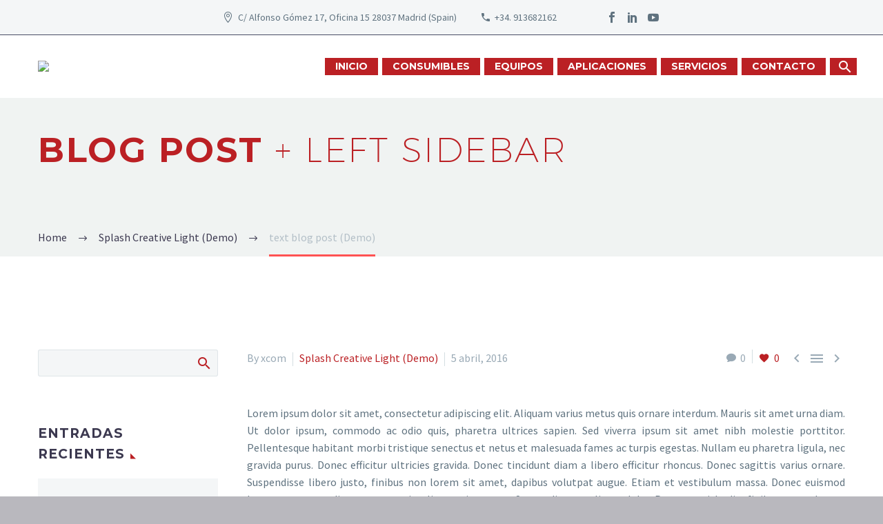

--- FILE ---
content_type: text/html; charset=UTF-8
request_url: https://intecsl.net/2016/04/05/single-post-11/
body_size: 14720
content:

<!DOCTYPE html>
<!--[if IE 7]>
<html class="ie ie7" lang="es" xmlns:og="http://ogp.me/ns#" xmlns:fb="http://ogp.me/ns/fb#">
<![endif]-->
<!--[if IE 8]>
<html class="ie ie8" lang="es" xmlns:og="http://ogp.me/ns#" xmlns:fb="http://ogp.me/ns/fb#">
<![endif]-->
<!--[if !(IE 7) | !(IE 8) ]><!-->
<html lang="es" xmlns:og="http://ogp.me/ns#" xmlns:fb="http://ogp.me/ns/fb#">
<!--<![endif]-->
<head>
	<meta charset="UTF-8">
	<meta name="viewport" content="width=device-width, initial-scale=1.0" />
	<link rel="profile" href="http://gmpg.org/xfn/11">
	<link rel="pingback" href="https://intecsl.net/xmlrpc.php">
	<title>text blog post (Demo) &#8211; INTEC SL</title>
<meta name='robots' content='max-image-preview:large' />
<link rel='dns-prefetch' href='//www.googletagmanager.com' />
<link rel='dns-prefetch' href='//fonts.googleapis.com' />
<link rel="alternate" type="application/rss+xml" title="INTEC SL &raquo; Feed" href="https://intecsl.net/feed/" />
<link rel="alternate" type="application/rss+xml" title="INTEC SL &raquo; Feed de los comentarios" href="https://intecsl.net/comments/feed/" />
<link rel="alternate" type="application/rss+xml" title="INTEC SL &raquo; Comentario text blog post (Demo) del feed" href="https://intecsl.net/2016/04/05/single-post-11/feed/" />
<script type="text/javascript">
/* <![CDATA[ */
window._wpemojiSettings = {"baseUrl":"https:\/\/s.w.org\/images\/core\/emoji\/15.0.3\/72x72\/","ext":".png","svgUrl":"https:\/\/s.w.org\/images\/core\/emoji\/15.0.3\/svg\/","svgExt":".svg","source":{"concatemoji":"https:\/\/intecsl.net\/wp-includes\/js\/wp-emoji-release.min.js?ver=6.5.7"}};
/*! This file is auto-generated */
!function(i,n){var o,s,e;function c(e){try{var t={supportTests:e,timestamp:(new Date).valueOf()};sessionStorage.setItem(o,JSON.stringify(t))}catch(e){}}function p(e,t,n){e.clearRect(0,0,e.canvas.width,e.canvas.height),e.fillText(t,0,0);var t=new Uint32Array(e.getImageData(0,0,e.canvas.width,e.canvas.height).data),r=(e.clearRect(0,0,e.canvas.width,e.canvas.height),e.fillText(n,0,0),new Uint32Array(e.getImageData(0,0,e.canvas.width,e.canvas.height).data));return t.every(function(e,t){return e===r[t]})}function u(e,t,n){switch(t){case"flag":return n(e,"\ud83c\udff3\ufe0f\u200d\u26a7\ufe0f","\ud83c\udff3\ufe0f\u200b\u26a7\ufe0f")?!1:!n(e,"\ud83c\uddfa\ud83c\uddf3","\ud83c\uddfa\u200b\ud83c\uddf3")&&!n(e,"\ud83c\udff4\udb40\udc67\udb40\udc62\udb40\udc65\udb40\udc6e\udb40\udc67\udb40\udc7f","\ud83c\udff4\u200b\udb40\udc67\u200b\udb40\udc62\u200b\udb40\udc65\u200b\udb40\udc6e\u200b\udb40\udc67\u200b\udb40\udc7f");case"emoji":return!n(e,"\ud83d\udc26\u200d\u2b1b","\ud83d\udc26\u200b\u2b1b")}return!1}function f(e,t,n){var r="undefined"!=typeof WorkerGlobalScope&&self instanceof WorkerGlobalScope?new OffscreenCanvas(300,150):i.createElement("canvas"),a=r.getContext("2d",{willReadFrequently:!0}),o=(a.textBaseline="top",a.font="600 32px Arial",{});return e.forEach(function(e){o[e]=t(a,e,n)}),o}function t(e){var t=i.createElement("script");t.src=e,t.defer=!0,i.head.appendChild(t)}"undefined"!=typeof Promise&&(o="wpEmojiSettingsSupports",s=["flag","emoji"],n.supports={everything:!0,everythingExceptFlag:!0},e=new Promise(function(e){i.addEventListener("DOMContentLoaded",e,{once:!0})}),new Promise(function(t){var n=function(){try{var e=JSON.parse(sessionStorage.getItem(o));if("object"==typeof e&&"number"==typeof e.timestamp&&(new Date).valueOf()<e.timestamp+604800&&"object"==typeof e.supportTests)return e.supportTests}catch(e){}return null}();if(!n){if("undefined"!=typeof Worker&&"undefined"!=typeof OffscreenCanvas&&"undefined"!=typeof URL&&URL.createObjectURL&&"undefined"!=typeof Blob)try{var e="postMessage("+f.toString()+"("+[JSON.stringify(s),u.toString(),p.toString()].join(",")+"));",r=new Blob([e],{type:"text/javascript"}),a=new Worker(URL.createObjectURL(r),{name:"wpTestEmojiSupports"});return void(a.onmessage=function(e){c(n=e.data),a.terminate(),t(n)})}catch(e){}c(n=f(s,u,p))}t(n)}).then(function(e){for(var t in e)n.supports[t]=e[t],n.supports.everything=n.supports.everything&&n.supports[t],"flag"!==t&&(n.supports.everythingExceptFlag=n.supports.everythingExceptFlag&&n.supports[t]);n.supports.everythingExceptFlag=n.supports.everythingExceptFlag&&!n.supports.flag,n.DOMReady=!1,n.readyCallback=function(){n.DOMReady=!0}}).then(function(){return e}).then(function(){var e;n.supports.everything||(n.readyCallback(),(e=n.source||{}).concatemoji?t(e.concatemoji):e.wpemoji&&e.twemoji&&(t(e.twemoji),t(e.wpemoji)))}))}((window,document),window._wpemojiSettings);
/* ]]> */
</script>
<link rel='stylesheet' id='cf7ic_style-css' href='https://intecsl.net/wp-content/plugins/contact-form-7-image-captcha/css/cf7ic-style.css?ver=3.3.7' type='text/css' media='all' />
<link rel='stylesheet' id='layerslider-css' href='https://intecsl.net/wp-content/plugins/LayerSlider/static/layerslider/css/layerslider.css?ver=6.7.1' type='text/css' media='all' />
<link rel='stylesheet' id='thegem-preloader-css' href='https://intecsl.net/wp-content/themes/thegem/css/thegem-preloader.css?ver=6.5.7' type='text/css' media='all' />
<style id='thegem-preloader-inline-css' type='text/css'>

		body:not(.compose-mode) .gem-icon .gem-icon-half-1,
		body:not(.compose-mode) .gem-icon .gem-icon-half-2 {
			opacity: 0 !important;
			}
</style>
<link rel='stylesheet' id='thegem-reset-css' href='https://intecsl.net/wp-content/themes/thegem/css/thegem-reset.css?ver=6.5.7' type='text/css' media='all' />
<style id='thegem-reset-inline-css' type='text/css'>

		.fullwidth-block {
			-webkit-transform: translate3d(0, 0, 0);
			-moz-transform: translate3d(0, 0, 0);
			-ms-transform: translate3d(0, 0, 0);
			transform: translate3d(0, 0, 0);
		}
</style>
<link rel='stylesheet' id='thegem-grid-css' href='https://intecsl.net/wp-content/themes/thegem/css/thegem-grid.css?ver=6.5.7' type='text/css' media='all' />
<link rel='stylesheet' id='thegem-style-css' href='https://intecsl.net/wp-content/themes/thegem/style.css?ver=6.5.7' type='text/css' media='all' />
<link rel='stylesheet' id='thegem-header-css' href='https://intecsl.net/wp-content/themes/thegem/css/thegem-header.css?ver=6.5.7' type='text/css' media='all' />
<link rel='stylesheet' id='thegem-widgets-css' href='https://intecsl.net/wp-content/themes/thegem/css/thegem-widgets.css?ver=6.5.7' type='text/css' media='all' />
<link rel='stylesheet' id='thegem-new-css-css' href='https://intecsl.net/wp-content/themes/thegem/css/thegem-new-css.css?ver=6.5.7' type='text/css' media='all' />
<link rel='stylesheet' id='perevazka-css-css-css' href='https://intecsl.net/wp-content/themes/thegem/css/thegem-perevazka-css.css?ver=6.5.7' type='text/css' media='all' />
<link rel='stylesheet' id='thegem-google-fonts-css' href='//fonts.googleapis.com/css?family=Montserrat%3A700%2Cregular%7CSource+Sans+Pro%3Aregular%2C300&#038;subset=latin%2Clatin-ext%2Cvietnamese%2Cgreek-ext%2Ccyrillic-ext%2Ccyrillic%2Cgreek&#038;ver=6.5.7' type='text/css' media='all' />
<link rel='stylesheet' id='thegem-custom-css' href='https://intecsl.net/wp-content/themes/thegem/css/custom-UjtSOGNV.css?ver=6.5.7' type='text/css' media='all' />
<link rel='stylesheet' id='js_composer_front-css' href='https://intecsl.net/wp-content/plugins/js_composer/assets/css/js_composer.min.css?ver=5.4.7' type='text/css' media='all' />
<link rel='stylesheet' id='thegem-additional-blog-1-css' href='https://intecsl.net/wp-content/themes/thegem/css/thegem-additional-blog-1.css?ver=6.5.7' type='text/css' media='all' />
<link rel='stylesheet' id='thegem-hovers-css' href='https://intecsl.net/wp-content/themes/thegem/css/thegem-hovers.css?ver=6.5.7' type='text/css' media='all' />
<link rel='stylesheet' id='thegem-lazy-loading-animations-css' href='https://intecsl.net/wp-content/themes/thegem/css/thegem-lazy-loading-animations.css?ver=6.5.7' type='text/css' media='all' />
<link rel='stylesheet' id='jquery-fancybox-css' href='https://intecsl.net/wp-content/themes/thegem/js/fancyBox/jquery.fancybox.min.css?ver=6.5.7' type='text/css' media='all' />
<link rel='stylesheet' id='thegem-vc_elements-css' href='https://intecsl.net/wp-content/themes/thegem/css/thegem-vc_elements.css?ver=6.5.7' type='text/css' media='all' />
<style id='wp-emoji-styles-inline-css' type='text/css'>

	img.wp-smiley, img.emoji {
		display: inline !important;
		border: none !important;
		box-shadow: none !important;
		height: 1em !important;
		width: 1em !important;
		margin: 0 0.07em !important;
		vertical-align: -0.1em !important;
		background: none !important;
		padding: 0 !important;
	}
</style>
<link rel='stylesheet' id='wp-block-library-css' href='https://intecsl.net/wp-includes/css/dist/block-library/style.min.css?ver=6.5.7' type='text/css' media='all' />
<style id='classic-theme-styles-inline-css' type='text/css'>
/*! This file is auto-generated */
.wp-block-button__link{color:#fff;background-color:#32373c;border-radius:9999px;box-shadow:none;text-decoration:none;padding:calc(.667em + 2px) calc(1.333em + 2px);font-size:1.125em}.wp-block-file__button{background:#32373c;color:#fff;text-decoration:none}
</style>
<style id='global-styles-inline-css' type='text/css'>
body{--wp--preset--color--black: #000000;--wp--preset--color--cyan-bluish-gray: #abb8c3;--wp--preset--color--white: #ffffff;--wp--preset--color--pale-pink: #f78da7;--wp--preset--color--vivid-red: #cf2e2e;--wp--preset--color--luminous-vivid-orange: #ff6900;--wp--preset--color--luminous-vivid-amber: #fcb900;--wp--preset--color--light-green-cyan: #7bdcb5;--wp--preset--color--vivid-green-cyan: #00d084;--wp--preset--color--pale-cyan-blue: #8ed1fc;--wp--preset--color--vivid-cyan-blue: #0693e3;--wp--preset--color--vivid-purple: #9b51e0;--wp--preset--gradient--vivid-cyan-blue-to-vivid-purple: linear-gradient(135deg,rgba(6,147,227,1) 0%,rgb(155,81,224) 100%);--wp--preset--gradient--light-green-cyan-to-vivid-green-cyan: linear-gradient(135deg,rgb(122,220,180) 0%,rgb(0,208,130) 100%);--wp--preset--gradient--luminous-vivid-amber-to-luminous-vivid-orange: linear-gradient(135deg,rgba(252,185,0,1) 0%,rgba(255,105,0,1) 100%);--wp--preset--gradient--luminous-vivid-orange-to-vivid-red: linear-gradient(135deg,rgba(255,105,0,1) 0%,rgb(207,46,46) 100%);--wp--preset--gradient--very-light-gray-to-cyan-bluish-gray: linear-gradient(135deg,rgb(238,238,238) 0%,rgb(169,184,195) 100%);--wp--preset--gradient--cool-to-warm-spectrum: linear-gradient(135deg,rgb(74,234,220) 0%,rgb(151,120,209) 20%,rgb(207,42,186) 40%,rgb(238,44,130) 60%,rgb(251,105,98) 80%,rgb(254,248,76) 100%);--wp--preset--gradient--blush-light-purple: linear-gradient(135deg,rgb(255,206,236) 0%,rgb(152,150,240) 100%);--wp--preset--gradient--blush-bordeaux: linear-gradient(135deg,rgb(254,205,165) 0%,rgb(254,45,45) 50%,rgb(107,0,62) 100%);--wp--preset--gradient--luminous-dusk: linear-gradient(135deg,rgb(255,203,112) 0%,rgb(199,81,192) 50%,rgb(65,88,208) 100%);--wp--preset--gradient--pale-ocean: linear-gradient(135deg,rgb(255,245,203) 0%,rgb(182,227,212) 50%,rgb(51,167,181) 100%);--wp--preset--gradient--electric-grass: linear-gradient(135deg,rgb(202,248,128) 0%,rgb(113,206,126) 100%);--wp--preset--gradient--midnight: linear-gradient(135deg,rgb(2,3,129) 0%,rgb(40,116,252) 100%);--wp--preset--font-size--small: 13px;--wp--preset--font-size--medium: 20px;--wp--preset--font-size--large: 36px;--wp--preset--font-size--x-large: 42px;--wp--preset--spacing--20: 0.44rem;--wp--preset--spacing--30: 0.67rem;--wp--preset--spacing--40: 1rem;--wp--preset--spacing--50: 1.5rem;--wp--preset--spacing--60: 2.25rem;--wp--preset--spacing--70: 3.38rem;--wp--preset--spacing--80: 5.06rem;--wp--preset--shadow--natural: 6px 6px 9px rgba(0, 0, 0, 0.2);--wp--preset--shadow--deep: 12px 12px 50px rgba(0, 0, 0, 0.4);--wp--preset--shadow--sharp: 6px 6px 0px rgba(0, 0, 0, 0.2);--wp--preset--shadow--outlined: 6px 6px 0px -3px rgba(255, 255, 255, 1), 6px 6px rgba(0, 0, 0, 1);--wp--preset--shadow--crisp: 6px 6px 0px rgba(0, 0, 0, 1);}:where(.is-layout-flex){gap: 0.5em;}:where(.is-layout-grid){gap: 0.5em;}body .is-layout-flex{display: flex;}body .is-layout-flex{flex-wrap: wrap;align-items: center;}body .is-layout-flex > *{margin: 0;}body .is-layout-grid{display: grid;}body .is-layout-grid > *{margin: 0;}:where(.wp-block-columns.is-layout-flex){gap: 2em;}:where(.wp-block-columns.is-layout-grid){gap: 2em;}:where(.wp-block-post-template.is-layout-flex){gap: 1.25em;}:where(.wp-block-post-template.is-layout-grid){gap: 1.25em;}.has-black-color{color: var(--wp--preset--color--black) !important;}.has-cyan-bluish-gray-color{color: var(--wp--preset--color--cyan-bluish-gray) !important;}.has-white-color{color: var(--wp--preset--color--white) !important;}.has-pale-pink-color{color: var(--wp--preset--color--pale-pink) !important;}.has-vivid-red-color{color: var(--wp--preset--color--vivid-red) !important;}.has-luminous-vivid-orange-color{color: var(--wp--preset--color--luminous-vivid-orange) !important;}.has-luminous-vivid-amber-color{color: var(--wp--preset--color--luminous-vivid-amber) !important;}.has-light-green-cyan-color{color: var(--wp--preset--color--light-green-cyan) !important;}.has-vivid-green-cyan-color{color: var(--wp--preset--color--vivid-green-cyan) !important;}.has-pale-cyan-blue-color{color: var(--wp--preset--color--pale-cyan-blue) !important;}.has-vivid-cyan-blue-color{color: var(--wp--preset--color--vivid-cyan-blue) !important;}.has-vivid-purple-color{color: var(--wp--preset--color--vivid-purple) !important;}.has-black-background-color{background-color: var(--wp--preset--color--black) !important;}.has-cyan-bluish-gray-background-color{background-color: var(--wp--preset--color--cyan-bluish-gray) !important;}.has-white-background-color{background-color: var(--wp--preset--color--white) !important;}.has-pale-pink-background-color{background-color: var(--wp--preset--color--pale-pink) !important;}.has-vivid-red-background-color{background-color: var(--wp--preset--color--vivid-red) !important;}.has-luminous-vivid-orange-background-color{background-color: var(--wp--preset--color--luminous-vivid-orange) !important;}.has-luminous-vivid-amber-background-color{background-color: var(--wp--preset--color--luminous-vivid-amber) !important;}.has-light-green-cyan-background-color{background-color: var(--wp--preset--color--light-green-cyan) !important;}.has-vivid-green-cyan-background-color{background-color: var(--wp--preset--color--vivid-green-cyan) !important;}.has-pale-cyan-blue-background-color{background-color: var(--wp--preset--color--pale-cyan-blue) !important;}.has-vivid-cyan-blue-background-color{background-color: var(--wp--preset--color--vivid-cyan-blue) !important;}.has-vivid-purple-background-color{background-color: var(--wp--preset--color--vivid-purple) !important;}.has-black-border-color{border-color: var(--wp--preset--color--black) !important;}.has-cyan-bluish-gray-border-color{border-color: var(--wp--preset--color--cyan-bluish-gray) !important;}.has-white-border-color{border-color: var(--wp--preset--color--white) !important;}.has-pale-pink-border-color{border-color: var(--wp--preset--color--pale-pink) !important;}.has-vivid-red-border-color{border-color: var(--wp--preset--color--vivid-red) !important;}.has-luminous-vivid-orange-border-color{border-color: var(--wp--preset--color--luminous-vivid-orange) !important;}.has-luminous-vivid-amber-border-color{border-color: var(--wp--preset--color--luminous-vivid-amber) !important;}.has-light-green-cyan-border-color{border-color: var(--wp--preset--color--light-green-cyan) !important;}.has-vivid-green-cyan-border-color{border-color: var(--wp--preset--color--vivid-green-cyan) !important;}.has-pale-cyan-blue-border-color{border-color: var(--wp--preset--color--pale-cyan-blue) !important;}.has-vivid-cyan-blue-border-color{border-color: var(--wp--preset--color--vivid-cyan-blue) !important;}.has-vivid-purple-border-color{border-color: var(--wp--preset--color--vivid-purple) !important;}.has-vivid-cyan-blue-to-vivid-purple-gradient-background{background: var(--wp--preset--gradient--vivid-cyan-blue-to-vivid-purple) !important;}.has-light-green-cyan-to-vivid-green-cyan-gradient-background{background: var(--wp--preset--gradient--light-green-cyan-to-vivid-green-cyan) !important;}.has-luminous-vivid-amber-to-luminous-vivid-orange-gradient-background{background: var(--wp--preset--gradient--luminous-vivid-amber-to-luminous-vivid-orange) !important;}.has-luminous-vivid-orange-to-vivid-red-gradient-background{background: var(--wp--preset--gradient--luminous-vivid-orange-to-vivid-red) !important;}.has-very-light-gray-to-cyan-bluish-gray-gradient-background{background: var(--wp--preset--gradient--very-light-gray-to-cyan-bluish-gray) !important;}.has-cool-to-warm-spectrum-gradient-background{background: var(--wp--preset--gradient--cool-to-warm-spectrum) !important;}.has-blush-light-purple-gradient-background{background: var(--wp--preset--gradient--blush-light-purple) !important;}.has-blush-bordeaux-gradient-background{background: var(--wp--preset--gradient--blush-bordeaux) !important;}.has-luminous-dusk-gradient-background{background: var(--wp--preset--gradient--luminous-dusk) !important;}.has-pale-ocean-gradient-background{background: var(--wp--preset--gradient--pale-ocean) !important;}.has-electric-grass-gradient-background{background: var(--wp--preset--gradient--electric-grass) !important;}.has-midnight-gradient-background{background: var(--wp--preset--gradient--midnight) !important;}.has-small-font-size{font-size: var(--wp--preset--font-size--small) !important;}.has-medium-font-size{font-size: var(--wp--preset--font-size--medium) !important;}.has-large-font-size{font-size: var(--wp--preset--font-size--large) !important;}.has-x-large-font-size{font-size: var(--wp--preset--font-size--x-large) !important;}
.wp-block-navigation a:where(:not(.wp-element-button)){color: inherit;}
:where(.wp-block-post-template.is-layout-flex){gap: 1.25em;}:where(.wp-block-post-template.is-layout-grid){gap: 1.25em;}
:where(.wp-block-columns.is-layout-flex){gap: 2em;}:where(.wp-block-columns.is-layout-grid){gap: 2em;}
.wp-block-pullquote{font-size: 1.5em;line-height: 1.6;}
</style>
<link rel='stylesheet' id='contact-form-7-css' href='https://intecsl.net/wp-content/plugins/contact-form-7/includes/css/styles.css?ver=5.4.1' type='text/css' media='all' />
<link rel='stylesheet' id='rs-plugin-settings-css' href='https://intecsl.net/wp-content/plugins/revslider/public/assets/css/settings.css?ver=5.4.6.3.1' type='text/css' media='all' />
<style id='rs-plugin-settings-inline-css' type='text/css'>
#rs-demo-id {}
</style>
<link rel='stylesheet' id='thegem_js_composer_front-css' href='https://intecsl.net/wp-content/themes/thegem/css/thegem-js_composer_columns.css?ver=6.5.7' type='text/css' media='all' />
<script type="text/javascript" id="thegem-settings-init-js-extra">
/* <![CDATA[ */
var gemSettings = {"isTouch":"","forcedLasyDisabled":"","tabletPortrait":"","tabletLandscape":"","topAreaMobileDisable":"","parallaxDisabled":"","fillTopArea":"","themePath":"https:\/\/intecsl.net\/wp-content\/themes\/thegem","rootUrl":"https:\/\/intecsl.net","mobileEffectsEnabled":"","isRTL":""};
/* ]]> */
</script>
<script type="text/javascript" src="https://intecsl.net/wp-content/themes/thegem/js/thegem-settings-init.js?ver=6.5.7" id="thegem-settings-init-js"></script>
<script type="text/javascript" id="layerslider-greensock-js-extra">
/* <![CDATA[ */
var LS_Meta = {"v":"6.7.1"};
/* ]]> */
</script>
<script type="text/javascript" src="https://intecsl.net/wp-content/plugins/LayerSlider/static/layerslider/js/greensock.js?ver=1.19.0" id="layerslider-greensock-js"></script>
<script type="text/javascript" src="https://intecsl.net/wp-includes/js/jquery/jquery.min.js?ver=3.7.1" id="jquery-core-js"></script>
<script type="text/javascript" src="https://intecsl.net/wp-includes/js/jquery/jquery-migrate.min.js?ver=3.4.1" id="jquery-migrate-js"></script>
<script type="text/javascript" src="https://intecsl.net/wp-content/plugins/LayerSlider/static/layerslider/js/layerslider.kreaturamedia.jquery.js?ver=6.7.1" id="layerslider-js"></script>
<script type="text/javascript" src="https://intecsl.net/wp-content/plugins/LayerSlider/static/layerslider/js/layerslider.transitions.js?ver=6.7.1" id="layerslider-transitions-js"></script>
<script type="text/javascript" src="https://intecsl.net/wp-content/themes/thegem/js/thegem-fullwidth-loader.js?ver=6.5.7" id="thegem-fullwidth-optimizer-js"></script>
<!--[if lt IE 9]>
<script type="text/javascript" src="https://intecsl.net/wp-content/themes/thegem/js/html5.js?ver=3.7.3" id="html5-js"></script>
<![endif]-->
<script type="text/javascript" src="https://intecsl.net/wp-content/plugins/revslider/public/assets/js/jquery.themepunch.tools.min.js?ver=5.4.6.3.1" id="tp-tools-js"></script>
<script type="text/javascript" src="https://intecsl.net/wp-content/plugins/revslider/public/assets/js/jquery.themepunch.revolution.min.js?ver=5.4.6.3.1" id="revmin-js"></script>
<script type="text/javascript" id="zilla-likes-js-extra">
/* <![CDATA[ */
var zilla_likes = {"ajaxurl":"https:\/\/intecsl.net\/wp-admin\/admin-ajax.php"};
/* ]]> */
</script>
<script type="text/javascript" src="https://intecsl.net/wp-content/plugins/zilla-likes/scripts/zilla-likes.js?ver=6.5.7" id="zilla-likes-js"></script>

<!-- Fragmento de código de la etiqueta de Google (gtag.js) añadida por Site Kit -->
<!-- Fragmento de código de Google Analytics añadido por Site Kit -->
<script type="text/javascript" src="https://www.googletagmanager.com/gtag/js?id=GT-K4LB7BW3" id="google_gtagjs-js" async></script>
<script type="text/javascript" id="google_gtagjs-js-after">
/* <![CDATA[ */
window.dataLayer = window.dataLayer || [];function gtag(){dataLayer.push(arguments);}
gtag("set","linker",{"domains":["intecsl.net"]});
gtag("js", new Date());
gtag("set", "developer_id.dZTNiMT", true);
gtag("config", "GT-K4LB7BW3");
 window._googlesitekit = window._googlesitekit || {}; window._googlesitekit.throttledEvents = []; window._googlesitekit.gtagEvent = (name, data) => { var key = JSON.stringify( { name, data } ); if ( !! window._googlesitekit.throttledEvents[ key ] ) { return; } window._googlesitekit.throttledEvents[ key ] = true; setTimeout( () => { delete window._googlesitekit.throttledEvents[ key ]; }, 5 ); gtag( "event", name, { ...data, event_source: "site-kit" } ); }; 
/* ]]> */
</script>
<meta name="generator" content="Powered by LayerSlider 6.7.1 - Multi-Purpose, Responsive, Parallax, Mobile-Friendly Slider Plugin for WordPress." />
<!-- LayerSlider updates and docs at: https://layerslider.kreaturamedia.com -->
<link rel="https://api.w.org/" href="https://intecsl.net/wp-json/" /><link rel="alternate" type="application/json" href="https://intecsl.net/wp-json/wp/v2/posts/19051" /><link rel="EditURI" type="application/rsd+xml" title="RSD" href="https://intecsl.net/xmlrpc.php?rsd" />
<meta name="generator" content="WordPress 6.5.7" />
<link rel="canonical" href="https://intecsl.net/2016/04/05/single-post-11/" />
<link rel='shortlink' href='https://intecsl.net/?p=19051' />
<link rel="alternate" type="application/json+oembed" href="https://intecsl.net/wp-json/oembed/1.0/embed?url=https%3A%2F%2Fintecsl.net%2F2016%2F04%2F05%2Fsingle-post-11%2F" />
<link rel="alternate" type="text/xml+oembed" href="https://intecsl.net/wp-json/oembed/1.0/embed?url=https%3A%2F%2Fintecsl.net%2F2016%2F04%2F05%2Fsingle-post-11%2F&#038;format=xml" />
<meta name="generator" content="Site Kit by Google 1.170.0" /><style type="text/css">.recentcomments a{display:inline !important;padding:0 !important;margin:0 !important;}</style><meta name="generator" content="Powered by WPBakery Page Builder - drag and drop page builder for WordPress."/>
<!--[if lte IE 9]><link rel="stylesheet" type="text/css" href="https://intecsl.net/wp-content/plugins/js_composer/assets/css/vc_lte_ie9.min.css" media="screen"><![endif]--><meta name="generator" content="Powered by Slider Revolution 5.4.6.3.1 - responsive, Mobile-Friendly Slider Plugin for WordPress with comfortable drag and drop interface." />
<link rel="icon" href="http://intecsl.net/wp-content/uploads/2018/02/cropped-Logo-intec.jpg" sizes="32x32" />
<link rel="icon" href="http://intecsl.net/wp-content/uploads/2018/02/cropped-Logo-intec.jpg" sizes="192x192" />
<link rel="apple-touch-icon" href="http://intecsl.net/wp-content/uploads/2018/02/cropped-Logo-intec.jpg" />
<meta name="msapplication-TileImage" content="http://intecsl.net/wp-content/uploads/2018/02/cropped-Logo-intec.jpg" />
<script type="text/javascript">function setREVStartSize(e){
				try{ var i=jQuery(window).width(),t=9999,r=0,n=0,l=0,f=0,s=0,h=0;					
					if(e.responsiveLevels&&(jQuery.each(e.responsiveLevels,function(e,f){f>i&&(t=r=f,l=e),i>f&&f>r&&(r=f,n=e)}),t>r&&(l=n)),f=e.gridheight[l]||e.gridheight[0]||e.gridheight,s=e.gridwidth[l]||e.gridwidth[0]||e.gridwidth,h=i/s,h=h>1?1:h,f=Math.round(h*f),"fullscreen"==e.sliderLayout){var u=(e.c.width(),jQuery(window).height());if(void 0!=e.fullScreenOffsetContainer){var c=e.fullScreenOffsetContainer.split(",");if (c) jQuery.each(c,function(e,i){u=jQuery(i).length>0?u-jQuery(i).outerHeight(!0):u}),e.fullScreenOffset.split("%").length>1&&void 0!=e.fullScreenOffset&&e.fullScreenOffset.length>0?u-=jQuery(window).height()*parseInt(e.fullScreenOffset,0)/100:void 0!=e.fullScreenOffset&&e.fullScreenOffset.length>0&&(u-=parseInt(e.fullScreenOffset,0))}f=u}else void 0!=e.minHeight&&f<e.minHeight&&(f=e.minHeight);e.c.closest(".rev_slider_wrapper").css({height:f})					
				}catch(d){console.log("Failure at Presize of Slider:"+d)}
			};</script>
		<style type="text/css" id="wp-custom-css">
			article .entry-content p {
  text-align: justify;
}
		</style>
		<style id="sccss">/* Escribe aquí tu código CSS */
input{width:500px! important;}
textarea{height:150px!important;width:500px! important;}
</style><style type="text/css" data-type="vc_custom-css">.breadcrumbs .current {
    color: #b3bfc7;
    border-bottom: 3px solid #ff5252;
}
.bc-devider:before {
    color: #3c3950;
}
.breadcrumbs span {
        color: #3c3950;
}</style><noscript><style type="text/css"> .wpb_animate_when_almost_visible { opacity: 1; }</style></noscript>
<meta property="og:title" content="text blog post (Demo)"/>
<meta property="og:description" content="Lorem Ipsum. Proin gravida nibh vel velit auctor aliquet. Aenean sollicitudin, lorem quis bibendum auctor, nisi elit consequat ipsum, nec sagittis sem nibh id elit. Duis sed odio sit amet nibh vulputate cursus a sit amet mauris. Aenean sollicitudin, lorem quis bibendum auctor, nisi elit consequat ip"/>
<meta property="og:site_name" content="INTEC SL"/>
<meta property="og:type" content="article"/>
<meta property="og:url" content="https://intecsl.net/2016/04/05/single-post-11/"/>

<meta itemprop="name" content="text blog post (Demo)"/>
<meta itemprop="description" content="Lorem Ipsum. Proin gravida nibh vel velit auctor aliquet. Aenean sollicitudin, lorem quis bibendum auctor, nisi elit consequat ipsum, nec sagittis sem nibh id elit. Duis sed odio sit amet nibh vulputate cursus a sit amet mauris. Aenean sollicitudin, lorem quis bibendum auctor, nisi elit consequat ip"/>
</head>


<body class="post-template-default single single-post postid-19051 single-format-standard wpb-js-composer js-comp-ver-5.4.7 vc_responsive">




<div id="page" class="layout-fullwidth header-style-3">

			<a href="#page" class="scroll-top-button"></a>
	
	
					<div id="top-area" class="top-area top-area-style-default top-area-alignment-center">
	<div class="container">
		<div class="top-area-items inline-inside">
							<div class="top-area-block top-area-contacts"><div class="gem-contacts inline-inside"><div class="gem-contacts-item gem-contacts-address">C/ Alfonso Gómez 17, Oficina 15 28037 Madrid (Spain)</div><div class="gem-contacts-item gem-contacts-phone">+34. 913682162</div></div></div>
										<div class="top-area-block top-area-socials socials-colored-hover">	<div class="socials inline-inside">
									<a class="socials-item" href="#" target="_blank" title="facebook"><i class="socials-item-icon facebook "></i></a>
												<a class="socials-item" href="#" target="_blank" title="linkedin"><i class="socials-item-icon linkedin "></i></a>
																																															<a class="socials-item" href="#" target="_blank" title="youtube"><i class="socials-item-icon youtube "></i></a>
													</div>
</div>
								</div>
	</div>
</div>		
		<div id="site-header-wrapper"  class=" " >

			
			
			<header id="site-header" class="site-header animated-header mobile-menu-layout-default" role="banner">
								
								<div class="container">
					<div class="header-main logo-position-left header-layout-default header-style-3">
													<div class="site-title">
								<div class="site-logo"  style="width:109px;">
	<a href="https://intecsl.net/" rel="home">
					<span class="logo"><img src="http://intecsl.net/wp-content/uploads/thegem-logos/logo_ee76fe51b76d056671cb9b12d8f0f744_1x.jpg" srcset="http://intecsl.net/wp-content/uploads/thegem-logos/logo_ee76fe51b76d056671cb9b12d8f0f744_1x.jpg 1x,http://intecsl.net/wp-content/uploads/thegem-logos/logo_ee76fe51b76d056671cb9b12d8f0f744_2x.jpg 2x,http://intecsl.net/wp-content/uploads/thegem-logos/logo_ee76fe51b76d056671cb9b12d8f0f744_3x.jpg 3x" alt="INTEC SL" style="width:109px;" class="default"/><img src="http://intecsl.net/wp-content/uploads/thegem-logos/logo_ee76fe51b76d056671cb9b12d8f0f744_1x.jpg" srcset="http://intecsl.net/wp-content/uploads/thegem-logos/logo_ee76fe51b76d056671cb9b12d8f0f744_1x.jpg 1x,http://intecsl.net/wp-content/uploads/thegem-logos/logo_ee76fe51b76d056671cb9b12d8f0f744_2x.jpg 2x,http://intecsl.net/wp-content/uploads/thegem-logos/logo_ee76fe51b76d056671cb9b12d8f0f744_3x.jpg 3x" alt="INTEC SL" style="width:104px;" class="small"/></span>
			</a>
</div>
							</div>
																								<nav id="primary-navigation" class="site-navigation primary-navigation" role="navigation">
										<button class="menu-toggle dl-trigger">Primary Menu<span class="menu-line-1"></span><span class="menu-line-2"></span><span class="menu-line-3"></span></button>										<ul id="primary-menu" class="nav-menu styled no-responsive dl-menu"><li id="menu-item-30081" class="menu-item menu-item-type-custom menu-item-object-custom menu-item-30081 megamenu-first-element"><a href="http://www.intecsl.net">INICIO</a></li>
<li id="menu-item-30779" class="menu-item menu-item-type-custom menu-item-object-custom menu-item-30779 megamenu-first-element"><a href="http://www.intecsl.net/consumibles/">CONSUMIBLES</a></li>
<li id="menu-item-30082" class="menu-item menu-item-type-custom menu-item-object-custom menu-item-has-children menu-item-parent menu-item-30082 megamenu-first-element"><a href="#">EQUIPOS</a><span class="menu-item-parent-toggle"></span>
<ul class="sub-menu styled dl-submenu">
	<li id="menu-item-30120" class="menu-item menu-item-type-custom menu-item-object-custom menu-item-has-children menu-item-parent menu-item-30120 megamenu-first-element"><a target="_blank" href="http://www.eurovector.it">EUROVECTOR</a><span class="menu-item-parent-toggle"></span>
	<ul class="sub-menu styled dl-submenu">
		<li id="menu-item-31022" class="menu-item menu-item-type-custom menu-item-object-custom menu-item-31022 megamenu-first-element"><a target="_blank" href="http://www.eurovector.it">Web del Fabricante</a></li>
		<li id="menu-item-31028" class="menu-item menu-item-type-custom menu-item-object-custom menu-item-31028 megamenu-first-element"><a target="_blank" href="http://www.intecsl.net/wp-content/uploads/2022/06/Brochure-EuroVector-EA3100.pdf">Catálogo del Equipo</a></li>
	</ul>
</li>
	<li id="menu-item-30121" class="menu-item menu-item-type-custom menu-item-object-custom menu-item-has-children menu-item-parent menu-item-30121 megamenu-first-element"><a target="_blank" href="http://www.lumexinstruments.es">LUMEX</a><span class="menu-item-parent-toggle"></span>
	<ul class="sub-menu styled dl-submenu">
		<li id="menu-item-31021" class="menu-item menu-item-type-custom menu-item-object-custom menu-item-31021 megamenu-first-element"><a target="_blank" href="http://www.lumexinstruments.es">Web del Fabricante</a></li>
		<li id="menu-item-31029" class="menu-item menu-item-type-custom menu-item-object-custom menu-item-31029 megamenu-first-element"><a target="_blank" href="http://www.intecsl.net/wp-content/uploads/2022/06/RA-915-Lab.pdf">Catálogo del Equipo</a></li>
	</ul>
</li>
	<li id="menu-item-30122" class="menu-item menu-item-type-custom menu-item-object-custom menu-item-30122 megamenu-first-element"><a target="_blank" href="http://www.aurorabiomed.com">AURORA BIOMED</a></li>
</ul>
</li>
<li id="menu-item-30083" class="menu-item menu-item-type-custom menu-item-object-custom menu-item-30083 megamenu-first-element"><a href="http://www.intecsl.net/aplicaciones/">APLICACIONES</a></li>
<li id="menu-item-30084" class="menu-item menu-item-type-custom menu-item-object-custom menu-item-has-children menu-item-parent menu-item-30084 megamenu-first-element"><a href="#">SERVICIOS</a><span class="menu-item-parent-toggle"></span>
<ul class="sub-menu styled dl-submenu">
	<li id="menu-item-30129" class="menu-item menu-item-type-custom menu-item-object-custom menu-item-30129 megamenu-first-element"><a href="http://www.intecsl.net/materiales-de-referencia/">Materiales de Referencia</a></li>
	<li id="menu-item-30130" class="menu-item menu-item-type-custom menu-item-object-custom menu-item-30130 megamenu-first-element"><a href="http://www.intecsl.net/morteros-de-agata/">Morteros de Ágata</a></li>
	<li id="menu-item-30131" class="menu-item menu-item-type-custom menu-item-object-custom menu-item-30131 megamenu-first-element"><a href="http://www.intecsl.net/material-de-vidrio/">Material de Vidrio</a></li>
	<li id="menu-item-30132" class="menu-item menu-item-type-custom menu-item-object-custom menu-item-30132 megamenu-first-element"><a href="http://www.intecsl.net/soporte-analitico/">Soporte Analítico</a></li>
	<li id="menu-item-30133" class="menu-item menu-item-type-custom menu-item-object-custom menu-item-30133 megamenu-first-element"><a href="http://www.intecsl.net/asistencia-tecnica/">Asistencia Técnica</a></li>
</ul>
</li>
<li id="menu-item-30085" class="menu-item menu-item-type-custom menu-item-object-custom menu-item-30085 megamenu-first-element"><a href="http://www.intecsl.net/pages/contact-us/contacto/">CONTACTO</a></li>
<li class="menu-item menu-item-search"><a href="#"></a><div class="minisearch"><form role="search" id="searchform" class="sf" action="https://intecsl.net/" method="GET"><input id="searchform-input" class="sf-input" type="text" placeholder="Search..." name="s"><span class="sf-submit-icon"></span><input id="searchform-submit" class="sf-submit" type="submit" value=""></form></div></li></ul>																			</nav>
																										</div>
				</div>
							</header><!-- #site-header -->
					</div><!-- #site-header-wrapper -->

	
	<div id="main" class="site-main">

<div id="main-content" class="main-content">

<div id="page-title" class="page-title-block page-title-alignment-left page-title-style-1 " style="background-color: #f0f3f2;padding-top: 40px;padding-bottom: 120px;"><div class="container"><div class="page-title-title" style=""><div class="title-h1">Blog post <span class="light">+ left sidebar</span></div>
</div></div><div class="breadcrumbs-container"><div class="container"><div class="breadcrumbs"><span><a href="https://intecsl.net/" itemprop="url"><span itemprop="title">Home</span></a></span> <span class="divider"><span class="bc-devider"></span></span> <span><a href="https://intecsl.net/category/splash-creative-light/" itemprop="url"><span itemprop="title">Splash Creative Light (Demo)</span></a></span> <span class="divider"><span class="bc-devider"></span></span> <span class="current">text blog post (Demo)</span></div><!-- .breadcrumbs --></div></div></div>
<div class="block-content">
	<div class="container">
		<div class="panel row panel-sidebar-position-left with-sidebar">

			<div class="panel-center col-lg-9 col-md-9 col-sm-12 col-md-push-3 col-sm-push-0">
				<article id="post-19051" class="post-19051 post type-post status-publish format-standard hentry category-splash-creative-light tag-development tag-finance tag-media tag-webdesign">

					<div class="entry-content post-content">
												
							<div class="post-meta date-color">
								<div class="entry-meta single-post-meta clearfix gem-post-date">
									<div class="post-meta-right">

																					<span class="comments-link"><a href="https://intecsl.net/2016/04/05/single-post-11/#respond">0</a></span>
																				<span class="sep"></span>										<span class="post-meta-likes"><a href="#" class="zilla-likes" id="zilla-likes-19051" title="Like this"><span class="zilla-likes-count">0</span> <span class="zilla-likes-postfix"></span></a></span>																					<span class="post-meta-navigation">
												<span class="post-meta-navigation-prev" title="Post Anterior"><a href="https://intecsl.net/2016/03/29/sticky-blog-post-4/" rel="prev">&#xe636;</a></span>												<span class="post-meta-category-link"><a href="https://intecsl.net/category/splash-creative-light/">&#xe620;</a></span>												<span class="post-meta-navigation-next" title="Post Siguiente"><a href="https://intecsl.net/2016/04/05/blog-post-right-sidebar-8/" rel="next">&#xe634;</a></span>											</span>
																			</div>
									<div class="post-meta-left">
																					<span class="post-meta-author">By xcom</span>
																															<span class="sep"></span> <span class="post-meta-categories"><a href="https://intecsl.net/category/splash-creative-light/" title="View all posts in Splash Creative Light (Demo)">Splash Creative Light (Demo)</a></span>
																															<span class="sep"></span> <span class="post-meta-date">5 abril, 2016</span>
																			</div>
								</div><!-- .entry-meta -->
							</div>
						
						
						<div id="vc_row-6976aeb8a7f54" class="vc_row wpb_row vc_row-fluid"><div class="wpb_column vc_column_container vc_col-sm-12"><div class="vc_column-inner "><div class="wpb_wrapper">
	<div class="wpb_text_column wpb_content_element " >
		<div class="wpb_wrapper">
			<p>Lorem ipsum dolor sit amet, consectetur adipiscing elit. Aliquam varius metus quis ornare interdum. Mauris sit amet urna diam. Ut dolor ipsum, commodo ac odio quis, pharetra ultrices sapien. Sed viverra ipsum sit amet nibh molestie porttitor. Pellentesque habitant morbi tristique senectus et netus et malesuada fames ac turpis egestas. Nullam eu pharetra ligula, nec gravida purus. Donec efficitur ultricies gravida. Donec tincidunt diam a libero efficitur rhoncus. Donec sagittis varius ornare. Suspendisse libero justo, finibus non lorem sit amet, dapibus volutpat augue. Etiam et vestibulum massa. Donec euismod lectus ut sem condimentum, non iaculis mauris congue. Suspendisse at aliquet dolor. Praesent nisl odio, finibus non volutpat vel, tristique et dui. Suspendisse placerat dolor vitae urna volutpat ullamcorper. Nulla ornare volutpat ligula, sed pharetra quam bibendum ut.</p>
<div class="box">
<div id="lipsum">
<p>Cras ut orci nunc. Fusce blandit rhoncus sapien, eget eleifend erat malesuada ac. Etiam</p>
<p>Aliquam rhoncus arcu quis efficitur feugiat. Morbi at elit congue, placerat metus eu, tincidunt tortor. Maecenas luctus fringilla eleifend. Suspendisse sagittis, ligula vitae bibendum mattis, justo sem facilisis purus, eget posuere metus libero sed risus. Lorem ipsum dolor sit amet, consectetur adipiscing elit. Quisque at congue velit. Sed sed libero vitae diam imperdiet eleifend. Suspendisse vitae mi felis. Nam consectetur nec felis eget tempus. Vestibulum malesuada posuere urna, sit amet consectetur nisl. Suspendisse semper magna dolor, ac sollicitudin diam mollis accumsan. Nulla at commodo tortor. Vivamus id volutpat risus. Donec ut tellus sed velit laoreet pellentesque.</p>
<p>In vel tellus eu nulla vehicula rhoncus et eu mi. Lorem ipsum dolor sit amet, consectetur adipiscing elit. Suspendisse ac quam quis enim hendrerit tempus id congue ante. Cras consequat lorem et neque facilisis tincidunt. Maecenas non mi pretium, interdum odio eget, sollicitudin mi. Proin tempus ligula et lacus egestas varius. In pulvinar nisl dolor, non commodo eros blandit id.</p>
</div>
</div>

		</div>
	</div>
</div></div></div></div>
					</div><!-- .entry-content -->

					<div class="post-tags-list date-color"><a href="https://intecsl.net/tag/development/" rel="tag">Development (Demo)</a><a href="https://intecsl.net/tag/finance/" rel="tag">Finance (Demo)</a><a href="https://intecsl.net/tag/media/" rel="tag">Media (Demo)</a><a href="https://intecsl.net/tag/webdesign/" rel="tag">Webdesign (Demo)</a></div>
								<div class="post-author-block rounded-corners clearfix">
							<div class="post-author-avatar"><img alt='' src='https://secure.gravatar.com/avatar/13958a94e1efe72ca1c9ab7977a86436?s=100&#038;d=mm&#038;r=g' srcset='https://secure.gravatar.com/avatar/13958a94e1efe72ca1c9ab7977a86436?s=200&#038;d=mm&#038;r=g 2x' class='avatar avatar-100 photo' height='100' width='100' decoding='async'/></div>
						<div class="post-author-info">
				<div class="name title-h5">xcom <span class="light">/ About Author</span></div>
				<div class="post-author-description"></div>
				<div class="post-author-posts-link"><a href="https://intecsl.net/author/xcom/">More posts by xcom</a></div>
			</div>
		</div>
	
						<div class="post-related-posts">
		<h2>Port Relacionados</h2>
		<div class="post-related-posts-block clearfix">
			<div class="preloader"><div class="preloader-spin"></div></div>
			<div class="related-posts-carousel">
									<div class="related-element">
						<a href="https://intecsl.net/2016/03/05/post-with-gallery-slider-8/"><span class="gem-dummy "></span></a>
						<div class="related-element-info clearfix">
							<div class="related-element-info-conteiner">
								<a href="https://intecsl.net/2016/03/05/post-with-gallery-slider-8/">Post With Gallery Slider (Demo)</a>								<div class='related-element-info-excerpt'>
									<p>Lorem Ipsum. Proin gravida nibh vel velit auctor aliquet. Aenean sollicitudin, lorem quis bibendum auctor, nisi elit consequat ipsum, nec sagittis sem nibh id elit.  Lorem Ipsum. </p>
								</div>
							</div>
							<div class="post-meta date-color">
								<div class="entry-meta clearfix">
									<div class="post-meta-right">
																														<span class="post-meta-likes"><a href="#" class="zilla-likes" id="zilla-likes-19054" title="Like this"><span class="zilla-likes-count">0</span> <span class="zilla-likes-postfix"></span></a></span>									</div>
									<div class="post-meta-left">
										<span class="post-meta-date gem-post-date gem-date-color small-body">05 Mar 2016</span>
									</div>
								</div><!-- .entry-meta -->
							</div>
						</div>
					</div>
									<div class="related-element">
						<a href="https://intecsl.net/2015/11/16/100-width-galleries-post-3/"><span class="gem-dummy "></span></a>
						<div class="related-element-info clearfix">
							<div class="related-element-info-conteiner">
								<a href="https://intecsl.net/2015/11/16/100-width-galleries-post-3/">100% width  Galleries Post (Demo)</a>								<div class='related-element-info-excerpt'>
									<p>Lorem Ipsum. Proin gravida nibh vel velit auctor aliquet. Aenean sollicitudin, lorem quis bibendum auctor, nisi elit consequat ipsum, nec sagittis sem nibh id elit</p>
								</div>
							</div>
							<div class="post-meta date-color">
								<div class="entry-meta clearfix">
									<div class="post-meta-right">
																														<span class="post-meta-likes"><a href="#" class="zilla-likes" id="zilla-likes-13026" title="Like this"><span class="zilla-likes-count">0</span> <span class="zilla-likes-postfix"></span></a></span>									</div>
									<div class="post-meta-left">
										<span class="post-meta-date gem-post-date gem-date-color small-body">16 Nov 2015</span>
									</div>
								</div><!-- .entry-meta -->
							</div>
						</div>
					</div>
									<div class="related-element">
						<a href="https://intecsl.net/2016/03/17/sticky-blog-post-2/"><span class="gem-dummy "></span></a>
						<div class="related-element-info clearfix">
							<div class="related-element-info-conteiner">
								<a href="https://intecsl.net/2016/03/17/sticky-blog-post-2/">Sticky blog post (Demo)</a>								<div class='related-element-info-excerpt'>
									<p>Lorem Ipsum. Proin gravida nibh vel velit auctor aliquet. Aenean sollicitudin, lorem quis bibendum auctor, nisi elit consequat ipsum, nec sagittis sem nibh id elit. </p>
								</div>
							</div>
							<div class="post-meta date-color">
								<div class="entry-meta clearfix">
									<div class="post-meta-right">
																					<span class="comments-link"><a href="https://intecsl.net/2016/03/17/sticky-blog-post-2/#respond">0</a></span>
																														<span class="post-meta-likes"><a href="#" class="zilla-likes" id="zilla-likes-13064" title="Like this"><span class="zilla-likes-count">0</span> <span class="zilla-likes-postfix"></span></a></span>									</div>
									<div class="post-meta-left">
										<span class="post-meta-date gem-post-date gem-date-color small-body">17 Mar 2016</span>
									</div>
								</div><!-- .entry-meta -->
							</div>
						</div>
					</div>
									<div class="related-element">
						<a href="https://intecsl.net/2016/04/18/blog-post-left-sidebar-8/"><span class="gem-dummy "></span></a>
						<div class="related-element-info clearfix">
							<div class="related-element-info-conteiner">
								<a href="https://intecsl.net/2016/04/18/blog-post-left-sidebar-8/">Blog post + left sidebar (Demo)</a>								<div class='related-element-info-excerpt'>
									<p>Lorem Ipsum. Proin gravida nibh vel velit auctor aliquet. Aenean sollicitudin, lorem quis bibendum auctor, nisi elit consequat ipsum, nec sagittis sem nibh id elit. </p>
								</div>
							</div>
							<div class="post-meta date-color">
								<div class="entry-meta clearfix">
									<div class="post-meta-right">
																					<span class="comments-link"><a href="https://intecsl.net/2016/04/18/blog-post-left-sidebar-8/#respond">0</a></span>
																														<span class="post-meta-likes"><a href="#" class="zilla-likes" id="zilla-likes-21702" title="Like this"><span class="zilla-likes-count">0</span> <span class="zilla-likes-postfix"></span></a></span>									</div>
									<div class="post-meta-left">
										<span class="post-meta-date gem-post-date gem-date-color small-body">18 Abr 2016</span>
									</div>
								</div><!-- .entry-meta -->
							</div>
						</div>
					</div>
									<div class="related-element">
						<a href="https://intecsl.net/2016/03/15/fullwidth-post/"><span class="gem-dummy "></span></a>
						<div class="related-element-info clearfix">
							<div class="related-element-info-conteiner">
								<a href="https://intecsl.net/2016/03/15/fullwidth-post/">Fullwidth Sample 02 (Demo)</a>								<div class='related-element-info-excerpt'>
																	</div>
							</div>
							<div class="post-meta date-color">
								<div class="entry-meta clearfix">
									<div class="post-meta-right">
																														<span class="post-meta-likes"><a href="#" class="zilla-likes" id="zilla-likes-11741" title="Like this"><span class="zilla-likes-count">0</span> <span class="zilla-likes-postfix"></span></a></span>									</div>
									<div class="post-meta-left">
										<span class="post-meta-date gem-post-date gem-date-color small-body">15 Mar 2016</span>
									</div>
								</div><!-- .entry-meta -->
							</div>
						</div>
					</div>
									<div class="related-element">
						<a href="https://intecsl.net/2016/03/21/simple-blog-post-3/"><span class="gem-dummy "></span></a>
						<div class="related-element-info clearfix">
							<div class="related-element-info-conteiner">
								<a href="https://intecsl.net/2016/03/21/simple-blog-post-3/">Simple Blog Post (Demo)</a>								<div class='related-element-info-excerpt'>
																	</div>
							</div>
							<div class="post-meta date-color">
								<div class="entry-meta clearfix">
									<div class="post-meta-right">
																														<span class="post-meta-likes"><a href="#" class="zilla-likes" id="zilla-likes-14376" title="Like this"><span class="zilla-likes-count">1</span> <span class="zilla-likes-postfix"></span></a></span>									</div>
									<div class="post-meta-left">
										<span class="post-meta-date gem-post-date gem-date-color small-body">21 Mar 2016</span>
									</div>
								</div><!-- .entry-meta -->
							</div>
						</div>
					</div>
									<div class="related-element">
						<a href="https://intecsl.net/2016/03/15/fullwidth-post-sample/"><span class="gem-dummy "></span></a>
						<div class="related-element-info clearfix">
							<div class="related-element-info-conteiner">
								<a href="https://intecsl.net/2016/03/15/fullwidth-post-sample/">Fullwidth Post Sample (Demo)</a>								<div class='related-element-info-excerpt'>
																	</div>
							</div>
							<div class="post-meta date-color">
								<div class="entry-meta clearfix">
									<div class="post-meta-right">
																														<span class="post-meta-likes"><a href="#" class="zilla-likes" id="zilla-likes-11608" title="Like this"><span class="zilla-likes-count">0</span> <span class="zilla-likes-postfix"></span></a></span>									</div>
									<div class="post-meta-left">
										<span class="post-meta-date gem-post-date gem-date-color small-body">15 Mar 2016</span>
									</div>
								</div><!-- .entry-meta -->
							</div>
						</div>
					</div>
									<div class="related-element">
						<a href="https://intecsl.net/2014/09/16/100-width-galleries-post-2/"><span class="gem-dummy "></span></a>
						<div class="related-element-info clearfix">
							<div class="related-element-info-conteiner">
								<a href="https://intecsl.net/2014/09/16/100-width-galleries-post-2/">100% width  Galleries Post (Demo)</a>								<div class='related-element-info-excerpt'>
									<p>Lorem Ipsum. Proin gravida nibh vel velit auctor aliquet. Aenean sollicitudin, lorem quis bibendum auctor, nisi elit consequat ipsum, nec sagittis sem nibh id elit</p>
								</div>
							</div>
							<div class="post-meta date-color">
								<div class="entry-meta clearfix">
									<div class="post-meta-right">
																														<span class="post-meta-likes"><a href="#" class="zilla-likes" id="zilla-likes-12912" title="Like this"><span class="zilla-likes-count">0</span> <span class="zilla-likes-postfix"></span></a></span>									</div>
									<div class="post-meta-left">
										<span class="post-meta-date gem-post-date gem-date-color small-body">16 Sep 2014</span>
									</div>
								</div><!-- .entry-meta -->
							</div>
						</div>
					</div>
									<div class="related-element">
						<a href="https://intecsl.net/2016/03/17/fullwidth-post-sample-5/"><span class="gem-dummy "></span></a>
						<div class="related-element-info clearfix">
							<div class="related-element-info-conteiner">
								<a href="https://intecsl.net/2016/03/17/fullwidth-post-sample-5/">Fullwidth Post Sample (Demo)</a>								<div class='related-element-info-excerpt'>
																	</div>
							</div>
							<div class="post-meta date-color">
								<div class="entry-meta clearfix">
									<div class="post-meta-right">
																														<span class="post-meta-likes"><a href="#" class="zilla-likes" id="zilla-likes-13359" title="Like this"><span class="zilla-likes-count">0</span> <span class="zilla-likes-postfix"></span></a></span>									</div>
									<div class="post-meta-left">
										<span class="post-meta-date gem-post-date gem-date-color small-body">17 Mar 2016</span>
									</div>
								</div><!-- .entry-meta -->
							</div>
						</div>
					</div>
									<div class="related-element">
						<a href="https://intecsl.net/2016/03/17/blog-post-left-sidebar-4/"><span class="gem-dummy "></span></a>
						<div class="related-element-info clearfix">
							<div class="related-element-info-conteiner">
								<a href="https://intecsl.net/2016/03/17/blog-post-left-sidebar-4/">Blog post + left sidebar (Demo)</a>								<div class='related-element-info-excerpt'>
									<p>Lorem Ipsum. Proin gravida nibh vel velit auctor aliquet. Aenean sollicitudin, lorem quis bibendum auctor, nisi elit consequat ipsum, nec sagittis sem nibh id elit. </p>
								</div>
							</div>
							<div class="post-meta date-color">
								<div class="entry-meta clearfix">
									<div class="post-meta-right">
																					<span class="comments-link"><a href="https://intecsl.net/2016/03/17/blog-post-left-sidebar-4/#respond">0</a></span>
																														<span class="post-meta-likes"><a href="#" class="zilla-likes" id="zilla-likes-13309" title="Like this"><span class="zilla-likes-count">0</span> <span class="zilla-likes-postfix"></span></a></span>									</div>
									<div class="post-meta-left">
										<span class="post-meta-date gem-post-date gem-date-color small-body"></span>
									</div>
								</div><!-- .entry-meta -->
							</div>
						</div>
					</div>
									<div class="related-element">
						<a href="https://intecsl.net/2016/03/17/post-with-gallery-slider-6/"><span class="gem-dummy "></span></a>
						<div class="related-element-info clearfix">
							<div class="related-element-info-conteiner">
								<a href="https://intecsl.net/2016/03/17/post-with-gallery-slider-6/">Post With Gallery Slider (Demo)</a>								<div class='related-element-info-excerpt'>
									<p>Lorem Ipsum. Proin gravida nibh vel velit auctor aliquet. Aenean sollicitudin, lorem quis bibendum auctor, nisi elit consequat ipsum, nec sagittis sem nibh id elit.  Lorem Ipsum. Proin gravida nibh vel velit auctor aliquet. Aenean sollicitudin, lorem quis bibendum auctor, nisi elit consequat ipsum, nec sagittis sem nibh id elit.</p>
								</div>
							</div>
							<div class="post-meta date-color">
								<div class="entry-meta clearfix">
									<div class="post-meta-right">
																														<span class="post-meta-likes"><a href="#" class="zilla-likes" id="zilla-likes-13363" title="Like this"><span class="zilla-likes-count">0</span> <span class="zilla-likes-postfix"></span></a></span>									</div>
									<div class="post-meta-left">
										<span class="post-meta-date gem-post-date gem-date-color small-body"></span>
									</div>
								</div><!-- .entry-meta -->
							</div>
						</div>
					</div>
									<div class="related-element">
						<a href="https://intecsl.net/2016/03/18/100-width-galleries-post-6/"><span class="gem-dummy "></span></a>
						<div class="related-element-info clearfix">
							<div class="related-element-info-conteiner">
								<a href="https://intecsl.net/2016/03/18/100-width-galleries-post-6/">100% width  Galleries Post (Demo)</a>								<div class='related-element-info-excerpt'>
									<p>Lorem Ipsum. Proin gravida nibh vel velit auctor aliquet. Aenean sollicitudin, lorem quis bibendum auctor, nisi elit consequat ipsum, nec sagittis sem nibh id elit.</p>
								</div>
							</div>
							<div class="post-meta date-color">
								<div class="entry-meta clearfix">
									<div class="post-meta-right">
																														<span class="post-meta-likes"><a href="#" class="zilla-likes" id="zilla-likes-13725" title="Like this"><span class="zilla-likes-count">0</span> <span class="zilla-likes-postfix"></span></a></span>									</div>
									<div class="post-meta-left">
										<span class="post-meta-date gem-post-date gem-date-color small-body">18 Mar 2016</span>
									</div>
								</div><!-- .entry-meta -->
							</div>
						</div>
					</div>
									<div class="related-element">
						<a href="https://intecsl.net/2014/03/16/post-with-gallery-slider-2/"><span class="gem-dummy "></span></a>
						<div class="related-element-info clearfix">
							<div class="related-element-info-conteiner">
								<a href="https://intecsl.net/2014/03/16/post-with-gallery-slider-2/">Post With Gallery Slider (Demo)</a>								<div class='related-element-info-excerpt'>
									<p>Lorem Ipsum. Proin gravida nibh vel velit auctor aliquet. Aenean sollicitudin, lorem quis bibendum auctor, nisi elit consequat ipsum, nec sagittis sem nibh id elit.  Lorem Ipsum. Proin gravida nibh vel velit auctor aliquet. Aenean sollicitudin, lorem quis bibendum auctor, nisi elit consequat ipsum, nec sagittis sem nibh id elit.</p>
								</div>
							</div>
							<div class="post-meta date-color">
								<div class="entry-meta clearfix">
									<div class="post-meta-right">
																														<span class="post-meta-likes"><a href="#" class="zilla-likes" id="zilla-likes-12909" title="Like this"><span class="zilla-likes-count">0</span> <span class="zilla-likes-postfix"></span></a></span>									</div>
									<div class="post-meta-left">
										<span class="post-meta-date gem-post-date gem-date-color small-body">16 Mar 2014</span>
									</div>
								</div><!-- .entry-meta -->
							</div>
						</div>
					</div>
									<div class="related-element">
						<a href="https://intecsl.net/2012/03/16/single-post-4/"><span class="gem-dummy "></span></a>
						<div class="related-element-info clearfix">
							<div class="related-element-info-conteiner">
								<a href="https://intecsl.net/2012/03/16/single-post-4/">Single post (Demo)</a>								<div class='related-element-info-excerpt'>
									<p>Lorem Ipsum. Proin gravida nibh vel velit auctor aliquet. Aenean sollicitudin, lorem quis bibendum auctor, nisi elit consequat ipsum, nec sagittis sem nibh id elit. </p>
								</div>
							</div>
							<div class="post-meta date-color">
								<div class="entry-meta clearfix">
									<div class="post-meta-right">
																					<span class="comments-link"><a href="https://intecsl.net/2012/03/16/single-post-4/#respond">0</a></span>
																														<span class="post-meta-likes"><a href="#" class="zilla-likes" id="zilla-likes-12982" title="Like this"><span class="zilla-likes-count">0</span> <span class="zilla-likes-postfix"></span></a></span>									</div>
									<div class="post-meta-left">
										<span class="post-meta-date gem-post-date gem-date-color small-body">16 Mar 2012</span>
									</div>
								</div><!-- .entry-meta -->
							</div>
						</div>
					</div>
									<div class="related-element">
						<a href="https://intecsl.net/2016/04/20/duis-vel-odio-id-nunc-laoreet-hendrerit-sed-pretium-in-nisi-non-vestibulum/"><span class="gem-dummy "></span></a>
						<div class="related-element-info clearfix">
							<div class="related-element-info-conteiner">
								<a href="https://intecsl.net/2016/04/20/duis-vel-odio-id-nunc-laoreet-hendrerit-sed-pretium-in-nisi-non-vestibulum/">Duis vel odio id nunc laoreet hendrerit. Sed pretium in nisi non vestibulum. (Demo)</a>								<div class='related-element-info-excerpt'>
									<p>Lorem Ipsum. Proin gravida nibh vel velit auctor aliquet. Aenean sollicitudin, lorem quis bibendum auctor, nisi elit consequat ipsum, nec sagittis sem nibh id elit. </p>
								</div>
							</div>
							<div class="post-meta date-color">
								<div class="entry-meta clearfix">
									<div class="post-meta-right">
																					<span class="comments-link"><a href="https://intecsl.net/2016/04/20/duis-vel-odio-id-nunc-laoreet-hendrerit-sed-pretium-in-nisi-non-vestibulum/#respond">0</a></span>
																														<span class="post-meta-likes"><a href="#" class="zilla-likes" id="zilla-likes-22102" title="Like this"><span class="zilla-likes-count">0</span> <span class="zilla-likes-postfix"></span></a></span>									</div>
									<div class="post-meta-left">
										<span class="post-meta-date gem-post-date gem-date-color small-body">20 Abr 2016</span>
									</div>
								</div><!-- .entry-meta -->
							</div>
						</div>
					</div>
							</div>

		</div>
	</div>

					
					
<div id="comments" class="comments-area">

	
	<div id="respond" class="comment-respond">
		<h3 id="reply-title" class="comment-reply-title">Leave <span class="light">a comment</span> <small><a rel="nofollow" id="cancel-comment-reply-link" href="/2016/04/05/single-post-11/#respond" style="display:none;">Cancelar la respuesta</a></small></h3><form action="https://intecsl.net/wp-comments-post.php" method="post" id="commentform" class="comment-form" novalidate><div class="row"><div class="col-xs-12"><textarea name="comment" id="comment" cols="58" rows="10" tabindex="4" placeholder="Message *"></textarea></div></div><div class="row comment-form-fields"><div class="col-md-4 col-xs-12 comment-author-input"><input type="text" name="author" id="comment-author" value="" size="22" tabindex="1" aria-required="true" placeholder="Name *" /></div>
<div class="col-md-4 col-xs-12 comment-email-input"><input type="text" name="email" id="comment-email" value="" size="22" tabindex="2" aria-required="true" placeholder="Mail *" /></div>
<div class="col-md-4 col-xs-12 comment-url-input"><input type="text" name="url" id="comment-url" value="" size="22" tabindex="3" placeholder="Web:" /></div>
<p class="comment-form-cookies-consent"><input id="wp-comment-cookies-consent" name="wp-comment-cookies-consent" type="checkbox" value="yes" /> <label for="wp-comment-cookies-consent">Guarda mi nombre, correo electrónico y web en este navegador para la próxima vez que comente.</label></p>
</div><div class="form-submit gem-button-position-inline"><button name="submit" type="submit" id="submit" class="gem-button gem-button-size-medium submit" value="Enviar Comentarios" />Enviar Comentarios</button></div><p><input type='hidden' name='comment_post_ID' value='19051' id='comment_post_ID' />
<input type='hidden' name='comment_parent' id='comment_parent' value='0' />
</p> <p class="comment-form-aios-antibot-keys"><input type="hidden" name="mw1n0kax" value="bqql38dd6hlz" ><input type="hidden" name="j49opdcd" value="y8klch71eew5" ><input type="hidden" name="jm1getfl" value="14gpon4wa5wl" ><input type="hidden" name="aios_antibot_keys_expiry" id="aios_antibot_keys_expiry" value="1769385600"></p><p style="display: none !important;" class="akismet-fields-container" data-prefix="ak_"><label>&#916;<textarea name="ak_hp_textarea" cols="45" rows="8" maxlength="100"></textarea></label><input type="hidden" id="ak_js_1" name="ak_js" value="106"/><script>document.getElementById( "ak_js_1" ).setAttribute( "value", ( new Date() ).getTime() );</script></p></form>	</div><!-- #respond -->
	
	
</div><!-- #comments -->

				</article><!-- #post-## -->

			</div>

			<div class="sidebar col-lg-3 col-md-3 col-sm-12 col-md-pull-9 col-sm-pull-0" role="complementary"><div class="widget-area">
	<aside id="search-2" class="widget widget_search"><form role="search" method="get" id="searchform" class="searchform" action="https://intecsl.net/">
				<div>
					<input type="text" value="" name="s" id="s" />
					 <button class="gem-button" type="submit" id="searchsubmit" value="Search">Search</button>
				</div>
			</form></aside>
		<aside id="recent-posts-2" class="widget widget_recent_entries">
		<h4 class="widget-title">Entradas recientes</h4>
		<ul>
											<li>
					<a href="https://intecsl.net/2018/02/06/hola-mundo/">¡Hola mundo!</a>
									</li>
											<li>
					<a href="https://intecsl.net/2018/01/23/simple-blog-post-8/">simple blog post (Demo)</a>
									</li>
											<li>
					<a href="https://intecsl.net/2018/01/23/simple-blog-post-7/">simple blog post (Demo)</a>
									</li>
											<li>
					<a href="https://intecsl.net/2018/01/23/simple-blog-post-6/">simple blog post (Demo)</a>
									</li>
											<li>
					<a href="https://intecsl.net/2018/01/23/simple-blog-post-5/">simple blog post (Demo)</a>
									</li>
					</ul>

		</aside><aside id="recent-comments-2" class="widget widget_recent_comments"><h4 class="widget-title">Comentarios recientes</h4><ul id="recentcomments"></ul></aside><aside id="archives-2" class="widget widget_archive"><h4 class="widget-title">Archivos</h4>
			<ul>
					<li><a href='https://intecsl.net/2018/02/'>febrero 2018</a></li>
	<li><a href='https://intecsl.net/2018/01/'>enero 2018</a></li>
	<li><a href='https://intecsl.net/2016/04/'>abril 2016</a></li>
	<li><a href='https://intecsl.net/2016/03/'>marzo 2016</a></li>
	<li><a href='https://intecsl.net/2016/01/'>enero 2016</a></li>
	<li><a href='https://intecsl.net/2015/12/'>diciembre 2015</a></li>
	<li><a href='https://intecsl.net/2015/11/'>noviembre 2015</a></li>
	<li><a href='https://intecsl.net/2015/10/'>octubre 2015</a></li>
	<li><a href='https://intecsl.net/2015/09/'>septiembre 2015</a></li>
	<li><a href='https://intecsl.net/2015/08/'>agosto 2015</a></li>
	<li><a href='https://intecsl.net/2014/10/'>octubre 2014</a></li>
	<li><a href='https://intecsl.net/2014/09/'>septiembre 2014</a></li>
	<li><a href='https://intecsl.net/2014/03/'>marzo 2014</a></li>
	<li><a href='https://intecsl.net/2014/01/'>enero 2014</a></li>
	<li><a href='https://intecsl.net/2012/03/'>marzo 2012</a></li>
			</ul>

			</aside><aside id="categories-2" class="widget widget_categories"><h4 class="widget-title">Categorías</h4>
			<ul>
					<li class="cat-item cat-item-36"><a href="https://intecsl.net/category/agency-light/" title="View all posts filed under Agency Light (Demo)">Agency Light (Demo)</a>
</li>
	<li class="cat-item cat-item-35"><a href="https://intecsl.net/category/business/" title="View all posts filed under Business (Demo)">Business (Demo)</a>
</li>
	<li class="cat-item cat-item-29"><a href="https://intecsl.net/category/business-04/" title="View all posts filed under Business 04 (Demo)">Business 04 (Demo)</a>
</li>
	<li class="cat-item cat-item-38"><a href="https://intecsl.net/category/business-06/" title="View all posts filed under Business 06 (Demo)">Business 06 (Demo)</a>
</li>
	<li class="cat-item cat-item-32"><a href="https://intecsl.net/category/business-05/" title="View all posts filed under Business Sparta (Demo)">Business Sparta (Demo)</a>
</li>
	<li class="cat-item cat-item-31"><a href="https://intecsl.net/category/business-05-full/" title="View all posts filed under Business Sparta Full (Demo)">Business Sparta Full (Demo)</a>
</li>
	<li class="cat-item cat-item-39"><a href="https://intecsl.net/category/construction-02/" title="View all posts filed under Construction-02 (Demo)">Construction-02 (Demo)</a>
</li>
	<li class="cat-item cat-item-40"><a href="https://intecsl.net/category/construction-02-02/" title="View all posts filed under Construction-02-02 (Demo)">Construction-02-02 (Demo)</a>
</li>
	<li class="cat-item cat-item-34"><a href="https://intecsl.net/category/dev/" title="View all posts filed under dev (Demo)">dev (Demo)</a>
</li>
	<li class="cat-item cat-item-26"><a href="https://intecsl.net/category/development/" title="View all posts filed under Development (Demo)">Development (Demo)</a>
</li>
	<li class="cat-item cat-item-18"><a href="https://intecsl.net/category/events/" title="View all posts filed under Events (Demo)">Events (Demo)</a>
</li>
	<li class="cat-item cat-item-16"><a href="https://intecsl.net/category/fashion/" title="View all posts filed under Fashion (Demo)">Fashion (Demo)</a>
</li>
	<li class="cat-item cat-item-21"><a href="https://intecsl.net/category/finance/" title="View all posts filed under Finance (Demo)">Finance (Demo)</a>
</li>
	<li class="cat-item cat-item-37"><a href="https://intecsl.net/category/footer-agency/" title="View all posts filed under Footer Agency (Demo)">Footer Agency (Demo)</a>
</li>
	<li class="cat-item cat-item-24"><a href="https://intecsl.net/category/mountains/" title="View all posts filed under Mountains (Demo)">Mountains (Demo)</a>
</li>
	<li class="cat-item cat-item-19"><a href="https://intecsl.net/category/multimedia/" title="View all posts filed under Multimedia (Demo)">Multimedia (Demo)</a>
</li>
	<li class="cat-item cat-item-30"><a href="https://intecsl.net/category/nature/" title="View all posts filed under Nature (Demo)">Nature (Demo)</a>
</li>
	<li class="cat-item cat-item-13"><a href="https://intecsl.net/category/news_post/" title="View all posts filed under News (Demo)">News (Demo)</a>
</li>
	<li class="cat-item cat-item-15"><a href="https://intecsl.net/category/plannig/" title="View all posts filed under Plannig (Demo)">Plannig (Demo)</a>
</li>
	<li class="cat-item cat-item-27"><a href="https://intecsl.net/category/shop/" title="View all posts filed under Shop (Demo)">Shop (Demo)</a>
</li>
	<li class="cat-item cat-item-1"><a href="https://intecsl.net/category/sin-categoria/" title="View all posts filed under Sin categoría">Sin categoría</a>
</li>
	<li class="cat-item cat-item-17"><a href="https://intecsl.net/category/splash-creative-light/" title="View all posts filed under Splash Creative Light (Demo)">Splash Creative Light (Demo)</a>
</li>
	<li class="cat-item cat-item-33"><a href="https://intecsl.net/category/splash-shop-3/" title="View all posts filed under Splash Shop 3 (Demo)">Splash Shop 3 (Demo)</a>
</li>
	<li class="cat-item cat-item-25"><a href="https://intecsl.net/category/videos/" title="View all posts filed under Videos (Demo)">Videos (Demo)</a>
</li>
	<li class="cat-item cat-item-5"><a href="https://intecsl.net/category/web/" title="View all posts filed under Web (Demo)">Web (Demo)</a>
</li>
	<li class="cat-item cat-item-8"><a href="https://intecsl.net/category/web-standards/" title="View all posts filed under Web Standards (Demo)">Web Standards (Demo)</a>
</li>
	<li class="cat-item cat-item-28"><a href="https://intecsl.net/category/wordpress/" title="View all posts filed under Wordpress (Demo)">Wordpress (Demo)</a>
</li>
			</ul>

			</aside><aside id="meta-2" class="widget widget_meta"><h4 class="widget-title">Meta</h4>
		<ul>
						<li><a href="https://intecsl.net/wp-login.php">Acceder</a></li>
			<li><a href="https://intecsl.net/feed/">Feed de entradas</a></li>
			<li><a href="https://intecsl.net/comments/feed/">Feed de comentarios</a></li>

			<li><a href="https://es.wordpress.org/">WordPress.org</a></li>
		</ul>

		</aside></div>
</div><!-- .sidebar -->
		</div>

	</div>
</div><!-- .block-content -->

</div><!-- #main-content -->


		</div><!-- #main -->
		<div id="lazy-loading-point"></div>

											
			
			<footer id="footer-nav" class="site-footer">
				<div class="container"><div class="row">

					<div class="col-md-3 col-md-push-9">
													<div id="footer-socials"><div class="socials inline-inside socials-colored">
																														<a href="#" target="_blank" title="facebook" class="socials-item"><i class="socials-item-icon facebook"></i></a>
																																								<a href="#" target="_blank" title="linkedin" class="socials-item"><i class="socials-item-icon linkedin"></i></a>
																																																																																																																																																																													<a href="#" target="_blank" title="youtube" class="socials-item"><i class="socials-item-icon youtube"></i></a>
																																																						</div></div><!-- #footer-socials -->
											</div>

					<div class="col-md-6">
												<nav id="footer-navigation" class="site-navigation footer-navigation centered-box" role="navigation">
							<ul id="footer-menu" class="nav-menu styled clearfix inline-inside"><li id="menu-item-30591" class="menu-item menu-item-type-post_type menu-item-object-page menu-item-30591"><a href="https://intecsl.net/aviso-legal/">Aviso legal</a></li>
<li id="menu-item-30588" class="menu-item menu-item-type-post_type menu-item-object-page menu-item-30588"><a href="https://intecsl.net/contacto/">Contacta</a></li>
</ul>						</nav>
											</div>

					<div class="col-md-3 col-md-pull-9"><div class="footer-site-info">Intec Análisis Elemental S.L.</div></div>

				</div></div>
			</footer><!-- #footer-nav -->
						
			</div><!-- #page -->

	
	<script type="text/javascript" src="https://intecsl.net/wp-content/themes/thegem/js/jquery.dlmenu.js?ver=6.5.7" id="jquery-dlmenu-js"></script>
<script type="text/javascript" id="thegem-menu-init-script-js-extra">
/* <![CDATA[ */
var thegem_dlmenu_settings = {"backLabel":"Back","showCurrentLabel":"Show this page"};
/* ]]> */
</script>
<script type="text/javascript" src="https://intecsl.net/wp-content/themes/thegem/js/thegem-menu_init.js?ver=6.5.7" id="thegem-menu-init-script-js"></script>
<script type="text/javascript" src="https://intecsl.net/wp-includes/js/comment-reply.min.js?ver=6.5.7" id="comment-reply-js" async="async" data-wp-strategy="async"></script>
<script type="text/javascript" src="https://intecsl.net/wp-content/themes/thegem/js/svg4everybody.js?ver=6.5.7" id="svg4everybody-js"></script>
<script type="text/javascript" src="https://intecsl.net/wp-content/themes/thegem/js/thegem-form-elements.js?ver=6.5.7" id="thegem-form-elements-js"></script>
<script type="text/javascript" src="https://intecsl.net/wp-content/themes/thegem/js/jquery.easing.js?ver=6.5.7" id="jquery-easing-js"></script>
<script type="text/javascript" src="https://intecsl.net/wp-content/themes/thegem/js/thegem-header.js?ver=6.5.7" id="thegem-header-js"></script>
<script type="text/javascript" src="https://intecsl.net/wp-content/themes/thegem/js/thegem-lazyLoading.js?ver=6.5.7" id="thegem-lazy-loading-js"></script>
<script type="text/javascript" src="https://intecsl.net/wp-content/themes/thegem/js/jquery.transform.js?ver=6.5.7" id="jquery-transform-js"></script>
<script type="text/javascript" src="https://intecsl.net/wp-includes/js/jquery/ui/effect.min.js?ver=1.13.2" id="jquery-effects-core-js"></script>
<script type="text/javascript" src="https://intecsl.net/wp-includes/js/jquery/ui/effect-drop.min.js?ver=1.13.2" id="jquery-effects-drop-js"></script>
<script type="text/javascript" src="https://intecsl.net/wp-content/themes/thegem/js/odometer.js?ver=6.5.7" id="odometr-js"></script>
<script type="text/javascript" src="https://intecsl.net/wp-content/themes/thegem/js/thegem-sticky.js?ver=6.5.7" id="thegem-sticky-js"></script>
<script type="text/javascript" src="https://intecsl.net/wp-content/themes/thegem/js/functions.js?ver=6.5.7" id="thegem-scripts-js"></script>
<script type="text/javascript" src="https://intecsl.net/wp-content/themes/thegem/js/fancyBox/jquery.mousewheel.pack.js?ver=6.5.7" id="jquery-mousewheel-js"></script>
<script type="text/javascript" src="https://intecsl.net/wp-content/themes/thegem/js/fancyBox/jquery.fancybox.min.js?ver=6.5.7" id="jquery-fancybox-js"></script>
<script type="text/javascript" src="https://intecsl.net/wp-content/themes/thegem/js/fancyBox/jquery.fancybox-init.js?ver=6.5.7" id="fancybox-init-script-js"></script>
<script type="text/javascript" src="https://intecsl.net/wp-content/themes/thegem/js/thegem-vc_elements_init.js?ver=6.5.7" id="thegem-vc_elements-js"></script>
<script type="text/javascript" src="https://intecsl.net/wp-includes/js/dist/vendor/wp-polyfill-inert.min.js?ver=3.1.2" id="wp-polyfill-inert-js"></script>
<script type="text/javascript" src="https://intecsl.net/wp-includes/js/dist/vendor/regenerator-runtime.min.js?ver=0.14.0" id="regenerator-runtime-js"></script>
<script type="text/javascript" src="https://intecsl.net/wp-includes/js/dist/vendor/wp-polyfill.min.js?ver=3.15.0" id="wp-polyfill-js"></script>
<script type="text/javascript" id="contact-form-7-js-extra">
/* <![CDATA[ */
var wpcf7 = {"api":{"root":"https:\/\/intecsl.net\/wp-json\/","namespace":"contact-form-7\/v1"}};
/* ]]> */
</script>
<script type="text/javascript" src="https://intecsl.net/wp-content/plugins/contact-form-7/includes/js/index.js?ver=5.4.1" id="contact-form-7-js"></script>
<script type="text/javascript" src="https://intecsl.net/wp-content/plugins/google-site-kit/dist/assets/js/googlesitekit-events-provider-contact-form-7-40476021fb6e59177033.js" id="googlesitekit-events-provider-contact-form-7-js" defer></script>
<script type="text/javascript" defer src="https://intecsl.net/wp-content/plugins/mailchimp-for-wp/assets/js/forms.js?ver=4.11.1" id="mc4wp-forms-api-js"></script>
<script type="text/javascript" src="https://intecsl.net/wp-content/plugins/google-site-kit/dist/assets/js/googlesitekit-events-provider-mailchimp-766d83b09856fae7cf87.js" id="googlesitekit-events-provider-mailchimp-js" defer></script>
<script type="text/javascript" src="https://intecsl.net/wp-content/plugins/js_composer/assets/js/dist/js_composer_front.min.js?ver=5.4.7" id="wpb_composer_front_js-js"></script>
<script type="text/javascript" src="https://intecsl.net/wp-content/themes/thegem/js/jquery.touchSwipe.min.js?ver=6.5.7" id="jquery-touchSwipe-js"></script>
<script type="text/javascript" src="https://intecsl.net/wp-content/themes/thegem/js/jquery.carouFredSel.js?ver=6.5.7" id="jquery-carouFredSel-js"></script>
<script type="text/javascript" src="https://intecsl.net/wp-content/themes/thegem/js/thegem-related-posts-carousel.js?ver=6.5.7" id="thegem-related-posts-carousel-js"></script>
<script type="text/javascript" id="aios-front-js-js-extra">
/* <![CDATA[ */
var AIOS_FRONT = {"ajaxurl":"https:\/\/intecsl.net\/wp-admin\/admin-ajax.php","ajax_nonce":"ffee2acf8d"};
/* ]]> */
</script>
<script type="text/javascript" src="https://intecsl.net/wp-content/plugins/all-in-one-wp-security-and-firewall/js/wp-security-front-script.js?ver=5.4.5" id="aios-front-js-js"></script>
</body>
</html>


--- FILE ---
content_type: text/html; charset=UTF-8
request_url: https://intecsl.net/wp-admin/admin-ajax.php
body_size: 131
content:
{"status":"success","data":[["6tnsjtag","tcviycdfeb64"],["x9ldmqvi","2qzbmm5g9nl2"],["5ziawpyg","4xvwt81bvexq"]]}